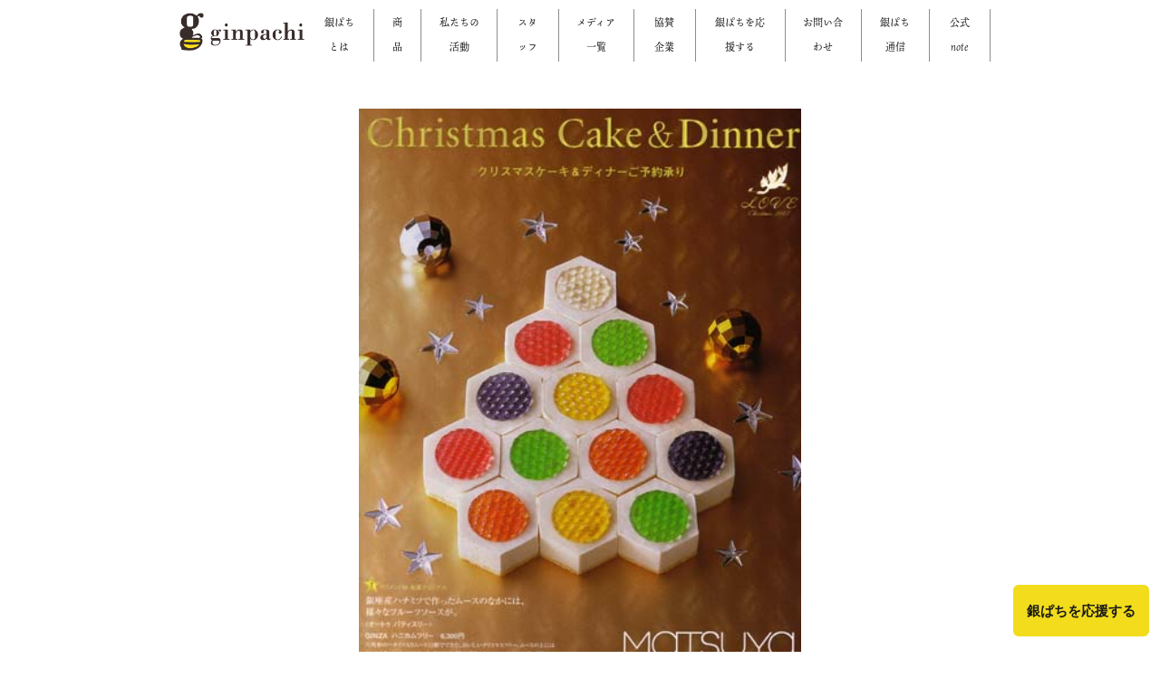

--- FILE ---
content_type: text/html; charset=UTF-8
request_url: http://gin-pachi.jp/archives/activities/%E6%9D%BE%E5%B1%8B%E9%8A%80%E5%BA%A7%E3%81%95%E3%82%93%E3%81%AE%E3%82%AF%E3%83%AA%E3%82%B9%E3%83%9E%E3%82%B9%E3%82%B1%E3%83%BC%E3%82%AD
body_size: 11091
content:
<!DOCTYPE html>
<html lang="ja">
<head prefix="og: http://ogp.me/ns#">
   <meta charset="UTF-8">
   <meta name="viewport" content="width=device-width, initial-scale=1.0">
	<meta property="og:title" content="銀座ミツバチプロジェクト">
	<meta property="og:type" content="website">
	<meta property="og:description" content="人と自然を「つなぐ」銀座ミツバチプロジェクト。2006年春、銀座の周辺で働く有志たちが集まり、ビル屋上でミツバチを飼う活動がはじまりました。気づけばミツバチが繋いだ人の数は国内外各地に1.8万人以上。ミツバチたちの活動で、銀座が花や緑であふれていきました。">
	<meta property="og:url" content="https://gin-pachi.jp">
	<meta property="og:site_name" content="銀座ミツバチプロジェクト">
	<meta property="og:image" content="http://gin-pachi.jp/wp-content/themes/GINPACHI_THEME/images/baumkuchen.png">
	<meta name="twitter:card" content="summary_large_image">
	<link rel="shortcut icon" href="http://gin-pachi.jp/wp-content/themes/GINPACHI_THEME/images/favicon.ico">
	
<!-- 	font用コード -->
	
	<script>
		(function(d) {
			var config = {
				kitId: 'xdo7chi',
				scriptTimeout: 3000,
				async: true
			},
				h=d.documentElement,t=setTimeout(function(){h.className=h.className.replace(/\bwf-loading\b/g,"")+" wf-inactive";},config.scriptTimeout),tk=d.createElement("script"),f=false,s=d.getElementsByTagName("script")[0],a;h.className+=" wf-loading";tk.src='https://use.typekit.net/'+config.kitId+'.js';tk.async=true;tk.onload=tk.onreadystatechange=function(){a=this.readyState;if(f||a&&a!="complete"&&a!="loaded")return;f=true;clearTimeout(t);try{Typekit.load(config)}catch(e){}};s.parentNode.insertBefore(tk,s)
		})(document);
	</script>
	

		<!-- All in One SEO 4.7.7.1 - aioseo.com -->
		<title>松屋銀座さんのクリスマスケーキ - 銀座ミツバチプロジェクト</title>
	<meta name="description" content="先日の記事と重複していますが、本日、松屋銀座様の広報担当より、クリスマスケーキに関するリリースが届きました。（" />
	<meta name="robots" content="max-image-preview:large" />
	<link rel="canonical" href="http://gin-pachi.jp/archives/activities/%e6%9d%be%e5%b1%8b%e9%8a%80%e5%ba%a7%e3%81%95%e3%82%93%e3%81%ae%e3%82%af%e3%83%aa%e3%82%b9%e3%83%9e%e3%82%b9%e3%82%b1%e3%83%bc%e3%82%ad" />
	<meta name="generator" content="All in One SEO (AIOSEO) 4.7.7.1" />
		<meta property="og:locale" content="ja_JP" />
		<meta property="og:site_name" content="銀座ミツバチプロジェクト -" />
		<meta property="og:type" content="article" />
		<meta property="og:title" content="松屋銀座さんのクリスマスケーキ - 銀座ミツバチプロジェクト" />
		<meta property="og:description" content="先日の記事と重複していますが、本日、松屋銀座様の広報担当より、クリスマスケーキに関するリリースが届きました。（" />
		<meta property="og:url" content="http://gin-pachi.jp/archives/activities/%e6%9d%be%e5%b1%8b%e9%8a%80%e5%ba%a7%e3%81%95%e3%82%93%e3%81%ae%e3%82%af%e3%83%aa%e3%82%b9%e3%83%9e%e3%82%b9%e3%82%b1%e3%83%bc%e3%82%ad" />
		<meta property="article:published_time" content="2007-11-15T07:59:00+00:00" />
		<meta property="article:modified_time" content="2022-07-19T04:12:34+00:00" />
		<meta name="twitter:card" content="summary" />
		<meta name="twitter:title" content="松屋銀座さんのクリスマスケーキ - 銀座ミツバチプロジェクト" />
		<meta name="twitter:description" content="先日の記事と重複していますが、本日、松屋銀座様の広報担当より、クリスマスケーキに関するリリースが届きました。（" />
		<script type="application/ld+json" class="aioseo-schema">
			{"@context":"https:\/\/schema.org","@graph":[{"@type":"BreadcrumbList","@id":"http:\/\/gin-pachi.jp\/archives\/activities\/%e6%9d%be%e5%b1%8b%e9%8a%80%e5%ba%a7%e3%81%95%e3%82%93%e3%81%ae%e3%82%af%e3%83%aa%e3%82%b9%e3%83%9e%e3%82%b9%e3%82%b1%e3%83%bc%e3%82%ad#breadcrumblist","itemListElement":[{"@type":"ListItem","@id":"http:\/\/gin-pachi.jp\/#listItem","position":1,"name":"\u30db\u30fc\u30e0","item":"http:\/\/gin-pachi.jp\/","nextItem":{"@type":"ListItem","@id":"http:\/\/gin-pachi.jp\/archives\/activities\/%e6%9d%be%e5%b1%8b%e9%8a%80%e5%ba%a7%e3%81%95%e3%82%93%e3%81%ae%e3%82%af%e3%83%aa%e3%82%b9%e3%83%9e%e3%82%b9%e3%82%b1%e3%83%bc%e3%82%ad#listItem","name":"\u677e\u5c4b\u9280\u5ea7\u3055\u3093\u306e\u30af\u30ea\u30b9\u30de\u30b9\u30b1\u30fc\u30ad"}},{"@type":"ListItem","@id":"http:\/\/gin-pachi.jp\/archives\/activities\/%e6%9d%be%e5%b1%8b%e9%8a%80%e5%ba%a7%e3%81%95%e3%82%93%e3%81%ae%e3%82%af%e3%83%aa%e3%82%b9%e3%83%9e%e3%82%b9%e3%82%b1%e3%83%bc%e3%82%ad#listItem","position":2,"name":"\u677e\u5c4b\u9280\u5ea7\u3055\u3093\u306e\u30af\u30ea\u30b9\u30de\u30b9\u30b1\u30fc\u30ad","previousItem":{"@type":"ListItem","@id":"http:\/\/gin-pachi.jp\/#listItem","name":"\u30db\u30fc\u30e0"}}]},{"@type":"Organization","@id":"http:\/\/gin-pachi.jp\/#organization","name":"\u9280\u5ea7\u307f\u3064\u3070\u3061\u30d7\u30ed\u30b8\u30a7\u30af\u30c8","url":"http:\/\/gin-pachi.jp\/","telephone":"+818033358205"},{"@type":"WebPage","@id":"http:\/\/gin-pachi.jp\/archives\/activities\/%e6%9d%be%e5%b1%8b%e9%8a%80%e5%ba%a7%e3%81%95%e3%82%93%e3%81%ae%e3%82%af%e3%83%aa%e3%82%b9%e3%83%9e%e3%82%b9%e3%82%b1%e3%83%bc%e3%82%ad#webpage","url":"http:\/\/gin-pachi.jp\/archives\/activities\/%e6%9d%be%e5%b1%8b%e9%8a%80%e5%ba%a7%e3%81%95%e3%82%93%e3%81%ae%e3%82%af%e3%83%aa%e3%82%b9%e3%83%9e%e3%82%b9%e3%82%b1%e3%83%bc%e3%82%ad","name":"\u677e\u5c4b\u9280\u5ea7\u3055\u3093\u306e\u30af\u30ea\u30b9\u30de\u30b9\u30b1\u30fc\u30ad - \u9280\u5ea7\u30df\u30c4\u30d0\u30c1\u30d7\u30ed\u30b8\u30a7\u30af\u30c8","description":"\u5148\u65e5\u306e\u8a18\u4e8b\u3068\u91cd\u8907\u3057\u3066\u3044\u307e\u3059\u304c\u3001\u672c\u65e5\u3001\u677e\u5c4b\u9280\u5ea7\u69d8\u306e\u5e83\u5831\u62c5\u5f53\u3088\u308a\u3001\u30af\u30ea\u30b9\u30de\u30b9\u30b1\u30fc\u30ad\u306b\u95a2\u3059\u308b\u30ea\u30ea\u30fc\u30b9\u304c\u5c4a\u304d\u307e\u3057\u305f\u3002\uff08","inLanguage":"ja","isPartOf":{"@id":"http:\/\/gin-pachi.jp\/#website"},"breadcrumb":{"@id":"http:\/\/gin-pachi.jp\/archives\/activities\/%e6%9d%be%e5%b1%8b%e9%8a%80%e5%ba%a7%e3%81%95%e3%82%93%e3%81%ae%e3%82%af%e3%83%aa%e3%82%b9%e3%83%9e%e3%82%b9%e3%82%b1%e3%83%bc%e3%82%ad#breadcrumblist"},"image":{"@type":"ImageObject","url":"http:\/\/gin-pachi.jp\/wp-content\/uploads\/2022\/07\/mg_cake1-1.jpg","@id":"http:\/\/gin-pachi.jp\/archives\/activities\/%e6%9d%be%e5%b1%8b%e9%8a%80%e5%ba%a7%e3%81%95%e3%82%93%e3%81%ae%e3%82%af%e3%83%aa%e3%82%b9%e3%83%9e%e3%82%b9%e3%82%b1%e3%83%bc%e3%82%ad\/#mainImage","width":385,"height":500},"primaryImageOfPage":{"@id":"http:\/\/gin-pachi.jp\/archives\/activities\/%e6%9d%be%e5%b1%8b%e9%8a%80%e5%ba%a7%e3%81%95%e3%82%93%e3%81%ae%e3%82%af%e3%83%aa%e3%82%b9%e3%83%9e%e3%82%b9%e3%82%b1%e3%83%bc%e3%82%ad#mainImage"},"datePublished":"2007-11-15T16:59:00+09:00","dateModified":"2022-07-19T13:12:34+09:00"},{"@type":"WebSite","@id":"http:\/\/gin-pachi.jp\/#website","url":"http:\/\/gin-pachi.jp\/","name":"\u9280\u5ea7\u30df\u30c4\u30d0\u30c1\u30d7\u30ed\u30b8\u30a7\u30af\u30c8","inLanguage":"ja","publisher":{"@id":"http:\/\/gin-pachi.jp\/#organization"}}]}
		</script>
		<!-- All in One SEO -->

<link rel='dns-prefetch' href='//ajax.googleapis.com' />
<link rel='dns-prefetch' href='//c0.wp.com' />
<script type="text/javascript">
window._wpemojiSettings = {"baseUrl":"https:\/\/s.w.org\/images\/core\/emoji\/14.0.0\/72x72\/","ext":".png","svgUrl":"https:\/\/s.w.org\/images\/core\/emoji\/14.0.0\/svg\/","svgExt":".svg","source":{"concatemoji":"http:\/\/gin-pachi.jp\/wp-includes\/js\/wp-emoji-release.min.js?ver=6.2.2"}};
/*! This file is auto-generated */
!function(e,a,t){var n,r,o,i=a.createElement("canvas"),p=i.getContext&&i.getContext("2d");function s(e,t){p.clearRect(0,0,i.width,i.height),p.fillText(e,0,0);e=i.toDataURL();return p.clearRect(0,0,i.width,i.height),p.fillText(t,0,0),e===i.toDataURL()}function c(e){var t=a.createElement("script");t.src=e,t.defer=t.type="text/javascript",a.getElementsByTagName("head")[0].appendChild(t)}for(o=Array("flag","emoji"),t.supports={everything:!0,everythingExceptFlag:!0},r=0;r<o.length;r++)t.supports[o[r]]=function(e){if(p&&p.fillText)switch(p.textBaseline="top",p.font="600 32px Arial",e){case"flag":return s("\ud83c\udff3\ufe0f\u200d\u26a7\ufe0f","\ud83c\udff3\ufe0f\u200b\u26a7\ufe0f")?!1:!s("\ud83c\uddfa\ud83c\uddf3","\ud83c\uddfa\u200b\ud83c\uddf3")&&!s("\ud83c\udff4\udb40\udc67\udb40\udc62\udb40\udc65\udb40\udc6e\udb40\udc67\udb40\udc7f","\ud83c\udff4\u200b\udb40\udc67\u200b\udb40\udc62\u200b\udb40\udc65\u200b\udb40\udc6e\u200b\udb40\udc67\u200b\udb40\udc7f");case"emoji":return!s("\ud83e\udef1\ud83c\udffb\u200d\ud83e\udef2\ud83c\udfff","\ud83e\udef1\ud83c\udffb\u200b\ud83e\udef2\ud83c\udfff")}return!1}(o[r]),t.supports.everything=t.supports.everything&&t.supports[o[r]],"flag"!==o[r]&&(t.supports.everythingExceptFlag=t.supports.everythingExceptFlag&&t.supports[o[r]]);t.supports.everythingExceptFlag=t.supports.everythingExceptFlag&&!t.supports.flag,t.DOMReady=!1,t.readyCallback=function(){t.DOMReady=!0},t.supports.everything||(n=function(){t.readyCallback()},a.addEventListener?(a.addEventListener("DOMContentLoaded",n,!1),e.addEventListener("load",n,!1)):(e.attachEvent("onload",n),a.attachEvent("onreadystatechange",function(){"complete"===a.readyState&&t.readyCallback()})),(e=t.source||{}).concatemoji?c(e.concatemoji):e.wpemoji&&e.twemoji&&(c(e.twemoji),c(e.wpemoji)))}(window,document,window._wpemojiSettings);
</script>
<style type="text/css">
img.wp-smiley,
img.emoji {
	display: inline !important;
	border: none !important;
	box-shadow: none !important;
	height: 1em !important;
	width: 1em !important;
	margin: 0 0.07em !important;
	vertical-align: -0.1em !important;
	background: none !important;
	padding: 0 !important;
}
</style>
	<link rel='stylesheet' id='wp-block-library-css' href='https://c0.wp.com/c/6.2.2/wp-includes/css/dist/block-library/style.min.css' type='text/css' media='all' />
<style id='wp-block-library-inline-css' type='text/css'>
.has-text-align-justify{text-align:justify;}
</style>
<link rel='stylesheet' id='classic-theme-styles-css' href='https://c0.wp.com/c/6.2.2/wp-includes/css/classic-themes.min.css' type='text/css' media='all' />
<style id='global-styles-inline-css' type='text/css'>
body{--wp--preset--color--black: #000000;--wp--preset--color--cyan-bluish-gray: #abb8c3;--wp--preset--color--white: #ffffff;--wp--preset--color--pale-pink: #f78da7;--wp--preset--color--vivid-red: #cf2e2e;--wp--preset--color--luminous-vivid-orange: #ff6900;--wp--preset--color--luminous-vivid-amber: #fcb900;--wp--preset--color--light-green-cyan: #7bdcb5;--wp--preset--color--vivid-green-cyan: #00d084;--wp--preset--color--pale-cyan-blue: #8ed1fc;--wp--preset--color--vivid-cyan-blue: #0693e3;--wp--preset--color--vivid-purple: #9b51e0;--wp--preset--gradient--vivid-cyan-blue-to-vivid-purple: linear-gradient(135deg,rgba(6,147,227,1) 0%,rgb(155,81,224) 100%);--wp--preset--gradient--light-green-cyan-to-vivid-green-cyan: linear-gradient(135deg,rgb(122,220,180) 0%,rgb(0,208,130) 100%);--wp--preset--gradient--luminous-vivid-amber-to-luminous-vivid-orange: linear-gradient(135deg,rgba(252,185,0,1) 0%,rgba(255,105,0,1) 100%);--wp--preset--gradient--luminous-vivid-orange-to-vivid-red: linear-gradient(135deg,rgba(255,105,0,1) 0%,rgb(207,46,46) 100%);--wp--preset--gradient--very-light-gray-to-cyan-bluish-gray: linear-gradient(135deg,rgb(238,238,238) 0%,rgb(169,184,195) 100%);--wp--preset--gradient--cool-to-warm-spectrum: linear-gradient(135deg,rgb(74,234,220) 0%,rgb(151,120,209) 20%,rgb(207,42,186) 40%,rgb(238,44,130) 60%,rgb(251,105,98) 80%,rgb(254,248,76) 100%);--wp--preset--gradient--blush-light-purple: linear-gradient(135deg,rgb(255,206,236) 0%,rgb(152,150,240) 100%);--wp--preset--gradient--blush-bordeaux: linear-gradient(135deg,rgb(254,205,165) 0%,rgb(254,45,45) 50%,rgb(107,0,62) 100%);--wp--preset--gradient--luminous-dusk: linear-gradient(135deg,rgb(255,203,112) 0%,rgb(199,81,192) 50%,rgb(65,88,208) 100%);--wp--preset--gradient--pale-ocean: linear-gradient(135deg,rgb(255,245,203) 0%,rgb(182,227,212) 50%,rgb(51,167,181) 100%);--wp--preset--gradient--electric-grass: linear-gradient(135deg,rgb(202,248,128) 0%,rgb(113,206,126) 100%);--wp--preset--gradient--midnight: linear-gradient(135deg,rgb(2,3,129) 0%,rgb(40,116,252) 100%);--wp--preset--duotone--dark-grayscale: url('#wp-duotone-dark-grayscale');--wp--preset--duotone--grayscale: url('#wp-duotone-grayscale');--wp--preset--duotone--purple-yellow: url('#wp-duotone-purple-yellow');--wp--preset--duotone--blue-red: url('#wp-duotone-blue-red');--wp--preset--duotone--midnight: url('#wp-duotone-midnight');--wp--preset--duotone--magenta-yellow: url('#wp-duotone-magenta-yellow');--wp--preset--duotone--purple-green: url('#wp-duotone-purple-green');--wp--preset--duotone--blue-orange: url('#wp-duotone-blue-orange');--wp--preset--font-size--small: 13px;--wp--preset--font-size--medium: 20px;--wp--preset--font-size--large: 36px;--wp--preset--font-size--x-large: 42px;--wp--preset--spacing--20: 0.44rem;--wp--preset--spacing--30: 0.67rem;--wp--preset--spacing--40: 1rem;--wp--preset--spacing--50: 1.5rem;--wp--preset--spacing--60: 2.25rem;--wp--preset--spacing--70: 3.38rem;--wp--preset--spacing--80: 5.06rem;--wp--preset--shadow--natural: 6px 6px 9px rgba(0, 0, 0, 0.2);--wp--preset--shadow--deep: 12px 12px 50px rgba(0, 0, 0, 0.4);--wp--preset--shadow--sharp: 6px 6px 0px rgba(0, 0, 0, 0.2);--wp--preset--shadow--outlined: 6px 6px 0px -3px rgba(255, 255, 255, 1), 6px 6px rgba(0, 0, 0, 1);--wp--preset--shadow--crisp: 6px 6px 0px rgba(0, 0, 0, 1);}:where(.is-layout-flex){gap: 0.5em;}body .is-layout-flow > .alignleft{float: left;margin-inline-start: 0;margin-inline-end: 2em;}body .is-layout-flow > .alignright{float: right;margin-inline-start: 2em;margin-inline-end: 0;}body .is-layout-flow > .aligncenter{margin-left: auto !important;margin-right: auto !important;}body .is-layout-constrained > .alignleft{float: left;margin-inline-start: 0;margin-inline-end: 2em;}body .is-layout-constrained > .alignright{float: right;margin-inline-start: 2em;margin-inline-end: 0;}body .is-layout-constrained > .aligncenter{margin-left: auto !important;margin-right: auto !important;}body .is-layout-constrained > :where(:not(.alignleft):not(.alignright):not(.alignfull)){max-width: var(--wp--style--global--content-size);margin-left: auto !important;margin-right: auto !important;}body .is-layout-constrained > .alignwide{max-width: var(--wp--style--global--wide-size);}body .is-layout-flex{display: flex;}body .is-layout-flex{flex-wrap: wrap;align-items: center;}body .is-layout-flex > *{margin: 0;}:where(.wp-block-columns.is-layout-flex){gap: 2em;}.has-black-color{color: var(--wp--preset--color--black) !important;}.has-cyan-bluish-gray-color{color: var(--wp--preset--color--cyan-bluish-gray) !important;}.has-white-color{color: var(--wp--preset--color--white) !important;}.has-pale-pink-color{color: var(--wp--preset--color--pale-pink) !important;}.has-vivid-red-color{color: var(--wp--preset--color--vivid-red) !important;}.has-luminous-vivid-orange-color{color: var(--wp--preset--color--luminous-vivid-orange) !important;}.has-luminous-vivid-amber-color{color: var(--wp--preset--color--luminous-vivid-amber) !important;}.has-light-green-cyan-color{color: var(--wp--preset--color--light-green-cyan) !important;}.has-vivid-green-cyan-color{color: var(--wp--preset--color--vivid-green-cyan) !important;}.has-pale-cyan-blue-color{color: var(--wp--preset--color--pale-cyan-blue) !important;}.has-vivid-cyan-blue-color{color: var(--wp--preset--color--vivid-cyan-blue) !important;}.has-vivid-purple-color{color: var(--wp--preset--color--vivid-purple) !important;}.has-black-background-color{background-color: var(--wp--preset--color--black) !important;}.has-cyan-bluish-gray-background-color{background-color: var(--wp--preset--color--cyan-bluish-gray) !important;}.has-white-background-color{background-color: var(--wp--preset--color--white) !important;}.has-pale-pink-background-color{background-color: var(--wp--preset--color--pale-pink) !important;}.has-vivid-red-background-color{background-color: var(--wp--preset--color--vivid-red) !important;}.has-luminous-vivid-orange-background-color{background-color: var(--wp--preset--color--luminous-vivid-orange) !important;}.has-luminous-vivid-amber-background-color{background-color: var(--wp--preset--color--luminous-vivid-amber) !important;}.has-light-green-cyan-background-color{background-color: var(--wp--preset--color--light-green-cyan) !important;}.has-vivid-green-cyan-background-color{background-color: var(--wp--preset--color--vivid-green-cyan) !important;}.has-pale-cyan-blue-background-color{background-color: var(--wp--preset--color--pale-cyan-blue) !important;}.has-vivid-cyan-blue-background-color{background-color: var(--wp--preset--color--vivid-cyan-blue) !important;}.has-vivid-purple-background-color{background-color: var(--wp--preset--color--vivid-purple) !important;}.has-black-border-color{border-color: var(--wp--preset--color--black) !important;}.has-cyan-bluish-gray-border-color{border-color: var(--wp--preset--color--cyan-bluish-gray) !important;}.has-white-border-color{border-color: var(--wp--preset--color--white) !important;}.has-pale-pink-border-color{border-color: var(--wp--preset--color--pale-pink) !important;}.has-vivid-red-border-color{border-color: var(--wp--preset--color--vivid-red) !important;}.has-luminous-vivid-orange-border-color{border-color: var(--wp--preset--color--luminous-vivid-orange) !important;}.has-luminous-vivid-amber-border-color{border-color: var(--wp--preset--color--luminous-vivid-amber) !important;}.has-light-green-cyan-border-color{border-color: var(--wp--preset--color--light-green-cyan) !important;}.has-vivid-green-cyan-border-color{border-color: var(--wp--preset--color--vivid-green-cyan) !important;}.has-pale-cyan-blue-border-color{border-color: var(--wp--preset--color--pale-cyan-blue) !important;}.has-vivid-cyan-blue-border-color{border-color: var(--wp--preset--color--vivid-cyan-blue) !important;}.has-vivid-purple-border-color{border-color: var(--wp--preset--color--vivid-purple) !important;}.has-vivid-cyan-blue-to-vivid-purple-gradient-background{background: var(--wp--preset--gradient--vivid-cyan-blue-to-vivid-purple) !important;}.has-light-green-cyan-to-vivid-green-cyan-gradient-background{background: var(--wp--preset--gradient--light-green-cyan-to-vivid-green-cyan) !important;}.has-luminous-vivid-amber-to-luminous-vivid-orange-gradient-background{background: var(--wp--preset--gradient--luminous-vivid-amber-to-luminous-vivid-orange) !important;}.has-luminous-vivid-orange-to-vivid-red-gradient-background{background: var(--wp--preset--gradient--luminous-vivid-orange-to-vivid-red) !important;}.has-very-light-gray-to-cyan-bluish-gray-gradient-background{background: var(--wp--preset--gradient--very-light-gray-to-cyan-bluish-gray) !important;}.has-cool-to-warm-spectrum-gradient-background{background: var(--wp--preset--gradient--cool-to-warm-spectrum) !important;}.has-blush-light-purple-gradient-background{background: var(--wp--preset--gradient--blush-light-purple) !important;}.has-blush-bordeaux-gradient-background{background: var(--wp--preset--gradient--blush-bordeaux) !important;}.has-luminous-dusk-gradient-background{background: var(--wp--preset--gradient--luminous-dusk) !important;}.has-pale-ocean-gradient-background{background: var(--wp--preset--gradient--pale-ocean) !important;}.has-electric-grass-gradient-background{background: var(--wp--preset--gradient--electric-grass) !important;}.has-midnight-gradient-background{background: var(--wp--preset--gradient--midnight) !important;}.has-small-font-size{font-size: var(--wp--preset--font-size--small) !important;}.has-medium-font-size{font-size: var(--wp--preset--font-size--medium) !important;}.has-large-font-size{font-size: var(--wp--preset--font-size--large) !important;}.has-x-large-font-size{font-size: var(--wp--preset--font-size--x-large) !important;}
.wp-block-navigation a:where(:not(.wp-element-button)){color: inherit;}
:where(.wp-block-columns.is-layout-flex){gap: 2em;}
.wp-block-pullquote{font-size: 1.5em;line-height: 1.6;}
</style>
<link rel='stylesheet' id='contact-form-7-css' href='http://gin-pachi.jp/wp-content/plugins/contact-form-7/includes/css/styles.css?ver=5.8.7' type='text/css' media='all' />
<link rel='stylesheet' id='main-css' href='http://gin-pachi.jp/wp-content/themes/GINPACHI_THEME/public/css/main.css?ver=1.0' type='text/css' media='' />
<link rel='stylesheet' id='button-css' href='http://gin-pachi.jp/wp-content/themes/GINPACHI_THEME/public/css/button.css?ver=1.0' type='text/css' media='' />
<link rel='stylesheet' id='sectionTitle-css' href='http://gin-pachi.jp/wp-content/themes/GINPACHI_THEME/public/css/sectionTitle.css?ver=1.0' type='text/css' media='' />
<link rel='stylesheet' id='globalHeader-css' href='http://gin-pachi.jp/wp-content/themes/GINPACHI_THEME/public/css/globalHeader.css?ver=1.0' type='text/css' media='' />
<link rel='stylesheet' id='overlayNavigation-css' href='http://gin-pachi.jp/wp-content/themes/GINPACHI_THEME/public/css/overlayNavigation.css?ver=1.0' type='text/css' media='' />
<link rel='stylesheet' id='mainVisual-css' href='http://gin-pachi.jp/wp-content/themes/GINPACHI_THEME/public/css/mainVisual.css?ver=1.0' type='text/css' media='' />
<link rel='stylesheet' id='informationSection-css' href='http://gin-pachi.jp/wp-content/themes/GINPACHI_THEME/public/css/informationSection.css?ver=1.0' type='text/css' media='' />
<link rel='stylesheet' id='accessSection-css' href='http://gin-pachi.jp/wp-content/themes/GINPACHI_THEME/public/css/accessSection.css?ver=1.0' type='text/css' media='' />
<link rel='stylesheet' id='activitySection-css' href='http://gin-pachi.jp/wp-content/themes/GINPACHI_THEME/public/css/activitySection.css?ver=1.0' type='text/css' media='' />
<link rel='stylesheet' id='mediaSection-css' href='http://gin-pachi.jp/wp-content/themes/GINPACHI_THEME/public/css/mediaSection.css?ver=1.0' type='text/css' media='' />
<link rel='stylesheet' id='articleSection-css' href='http://gin-pachi.jp/wp-content/themes/GINPACHI_THEME/public/css/articleSection.css?ver=1.0' type='text/css' media='' />
<link rel='stylesheet' id='backArrowSection-css' href='http://gin-pachi.jp/wp-content/themes/GINPACHI_THEME/public/css/backArrowSection.css?ver=1.0' type='text/css' media='' />
<link rel='stylesheet' id='blogSection-css' href='http://gin-pachi.jp/wp-content/themes/GINPACHI_THEME/public/css/blogSection.css?ver=1.0' type='text/css' media='' />
<link rel='stylesheet' id='globalFooter-css' href='http://gin-pachi.jp/wp-content/themes/GINPACHI_THEME/public/css/globalFooter.css?ver=1.0' type='text/css' media='' />
<link rel='stylesheet' id='introSection-css' href='http://gin-pachi.jp/wp-content/themes/GINPACHI_THEME/public/css/introSection.css?ver=1.0' type='text/css' media='' />
<link rel='stylesheet' id='loopSlider-css' href='http://gin-pachi.jp/wp-content/themes/GINPACHI_THEME/public/css/loopSlider.css?ver=1.0' type='text/css' media='' />
<link rel='stylesheet' id='map-css' href='http://gin-pachi.jp/wp-content/themes/GINPACHI_THEME/public/css/map.css?ver=1.0' type='text/css' media='' />
<link rel='stylesheet' id='messageSticky-css' href='http://gin-pachi.jp/wp-content/themes/GINPACHI_THEME/public/css/messageSticky.css?ver=1.0' type='text/css' media='' />
<link rel='stylesheet' id='page-css' href='http://gin-pachi.jp/wp-content/themes/GINPACHI_THEME/public/css/page.css?ver=1.0' type='text/css' media='' />
<link rel='stylesheet' id='pageMedia-css' href='http://gin-pachi.jp/wp-content/themes/GINPACHI_THEME/public/css/pageMedia.css?ver=1.0' type='text/css' media='' />
<link rel='stylesheet' id='productSection-css' href='http://gin-pachi.jp/wp-content/themes/GINPACHI_THEME/public/css/productSection.css?ver=1.0' type='text/css' media='' />
<link rel='stylesheet' id='single-css' href='http://gin-pachi.jp/wp-content/themes/GINPACHI_THEME/public/css/single.css?ver=1.0' type='text/css' media='' />
<link rel='stylesheet' id='snsSection-css' href='http://gin-pachi.jp/wp-content/themes/GINPACHI_THEME/public/css/snsSection.css?ver=1.0' type='text/css' media='' />
<link rel='stylesheet' id='pagination-css' href='http://gin-pachi.jp/wp-content/themes/GINPACHI_THEME/public/css/pagination.css?ver=1.0' type='text/css' media='' />
<link rel='stylesheet' id='fixed-css' href='http://gin-pachi.jp/wp-content/themes/GINPACHI_THEME/public/css/fixed.css?ver=1.0' type='text/css' media='' />
<link rel='stylesheet' id='wp-pagenavi-css' href='http://gin-pachi.jp/wp-content/plugins/wp-pagenavi/pagenavi-css.css?ver=2.70' type='text/css' media='all' />
<link rel='stylesheet' id='jetpack_css-css' href='https://c0.wp.com/p/jetpack/9.5.3/css/jetpack.css' type='text/css' media='all' />
<script type='text/javascript' src='https://c0.wp.com/c/6.2.2/wp-includes/js/jquery/jquery.min.js' id='jquery-core-js'></script>
<script type='text/javascript' src='https://c0.wp.com/c/6.2.2/wp-includes/js/jquery/jquery-migrate.min.js' id='jquery-migrate-js'></script>
<script type='text/javascript' src='http://gin-pachi.jp/wp-content/themes/GINPACHI_THEME/public/js/slideShow.js?ver=1.0' id='slideShow-js'></script>
<script type='text/javascript' src='http://gin-pachi.jp/wp-content/themes/GINPACHI_THEME/public/js/overlayNavigation.js?ver=1.0' id='overlayNavigation-js'></script>
<script type='text/javascript' src='http://gin-pachi.jp/wp-content/themes/GINPACHI_THEME/public/js/menuTransition.js?ver=1.0' id='menuTransition-js'></script>
<link rel="https://api.w.org/" href="http://gin-pachi.jp/wp-json/" /><link rel="alternate" type="application/json" href="http://gin-pachi.jp/wp-json/wp/v2/activities/801" /><link rel="EditURI" type="application/rsd+xml" title="RSD" href="http://gin-pachi.jp/xmlrpc.php?rsd" />
<link rel="wlwmanifest" type="application/wlwmanifest+xml" href="http://gin-pachi.jp/wp-includes/wlwmanifest.xml" />
<meta name="generator" content="WordPress 6.2.2" />
<link rel='shortlink' href='http://gin-pachi.jp/?p=801' />
<link rel="alternate" type="application/json+oembed" href="http://gin-pachi.jp/wp-json/oembed/1.0/embed?url=http%3A%2F%2Fgin-pachi.jp%2Farchives%2Factivities%2F%25e6%259d%25be%25e5%25b1%258b%25e9%258a%2580%25e5%25ba%25a7%25e3%2581%2595%25e3%2582%2593%25e3%2581%25ae%25e3%2582%25af%25e3%2583%25aa%25e3%2582%25b9%25e3%2583%259e%25e3%2582%25b9%25e3%2582%25b1%25e3%2583%25bc%25e3%2582%25ad" />
<link rel="alternate" type="text/xml+oembed" href="http://gin-pachi.jp/wp-json/oembed/1.0/embed?url=http%3A%2F%2Fgin-pachi.jp%2Farchives%2Factivities%2F%25e6%259d%25be%25e5%25b1%258b%25e9%258a%2580%25e5%25ba%25a7%25e3%2581%2595%25e3%2582%2593%25e3%2581%25ae%25e3%2582%25af%25e3%2583%25aa%25e3%2582%25b9%25e3%2583%259e%25e3%2582%25b9%25e3%2582%25b1%25e3%2583%25bc%25e3%2582%25ad&#038;format=xml" />
<!-- Global site tag (gtag.js) - Google Analytics -->
<script async src="https://www.googletagmanager.com/gtag/js?id=UA-191686778-1"></script>
<script>
  window.dataLayer = window.dataLayer || [];
  function gtag(){dataLayer.push(arguments);}
  gtag('js', new Date());

  gtag('config', 'UA-191686778-1');
</script><style type='text/css'>img#wpstats{display:none}</style></head>
<body>
    <header class='global_header'>
				<a class='logo' href='http://gin-pachi.jp/'><img src='http://gin-pachi.jp/wp-content/themes/GINPACHI_THEME/images/logo_top2.png' width='140' alt='銀座ミツバチ'></a>
				<div class="menu-gin-pachi-container"><ul id="menu-gin-pachi" class="menu"><li id="menu-item-226" class="menu-item menu-item-type-custom menu-item-object-custom menu-item-home menu-item-226"><a href="https://gin-pachi.jp/#about_us">銀ぱちとは</a></li>
<li id="menu-item-227" class="menu-item menu-item-type-custom menu-item-object-custom menu-item-has-children menu-item-227"><a href="https://www.ginpachi.shop/">商品</a>
<ul class="sub-menu">
	<li id="menu-item-228" class="menu-item menu-item-type-custom menu-item-object-custom menu-item-228"><a target="_blank" rel="noopener" href="https://www.ginpachi.shop/">はちみつ類</a></li>
	<li id="menu-item-229" class="menu-item menu-item-type-custom menu-item-object-custom menu-item-229"><a target="_blank" rel="noopener" href="https://ginza-bee.com/">お酒類</a></li>
</ul>
</li>
<li id="menu-item-230" class="menu-item menu-item-type-custom menu-item-object-custom menu-item-home menu-item-230"><a href="https://gin-pachi.jp/#our_activity">私たちの活動</a></li>
<li id="menu-item-261" class="menu-item menu-item-type-post_type menu-item-object-page menu-item-has-children menu-item-261"><a href="http://gin-pachi.jp/member">スタッフ</a>
<ul class="sub-menu">
	<li id="menu-item-224" class="menu-item menu-item-type-post_type menu-item-object-page menu-item-224"><a href="http://gin-pachi.jp/member">メンバー</a></li>
	<li id="menu-item-232" class="menu-item menu-item-type-custom menu-item-object-custom menu-item-home menu-item-232"><a href="https://gin-pachi.jp/#blog_section">ブログ</a></li>
</ul>
</li>
<li id="menu-item-223" class="menu-item menu-item-type-post_type menu-item-object-page menu-item-223"><a href="http://gin-pachi.jp/medias">メディア一覧</a></li>
<li id="menu-item-225" class="menu-item menu-item-type-post_type menu-item-object-page menu-item-225"><a target="_blank" rel="noopener" href="http://gin-pachi.jp/suported-companies">協賛企業</a></li>
<li id="menu-item-569" class="menu-item menu-item-type-custom menu-item-object-custom menu-item-569"><a target="_blank" rel="noopener" href="https://syncable.biz/associate/ginpachi/">銀ぱちを応援する</a></li>
<li id="menu-item-222" class="menu-item menu-item-type-post_type menu-item-object-page menu-item-222"><a target="_blank" rel="noopener" href="http://gin-pachi.jp/%e3%81%8a%e5%95%8f%e3%81%84%e5%90%88%e3%82%8f%e3%81%9b">お問い合わせ</a></li>
<li id="menu-item-1717" class="menu-item menu-item-type-post_type menu-item-object-page menu-item-1717"><a href="http://gin-pachi.jp/tsushin">銀ぱち通信</a></li>
<li id="menu-item-3198" class="menu-item menu-item-type-custom menu-item-object-custom menu-item-3198"><a target="_blank" rel="noopener" href="https://note.com/ginpachi3281">公式note</a></li>
</ul></div>    </header><main>
	<div class='single_key'>
		<figure>
						<img class='single_img' src='http://gin-pachi.jp/wp-content/uploads/2022/07/mg_cake1-1.jpg'/>
					</figure>
		<div class='title'>
				<p class='date_time'>2007年11月15日</p>
				<h1 id='single_title'>松屋銀座さんのクリスマスケーキ</h1>
		</div>
	</div>
	<article class='single_article activities'>
		<div class='paragraph'>
			
<p>先日の記事と重複していますが、本日、松屋銀座様の広報担当より、クリスマスケーキに関するリリースが届きました。（以下、リリース文です。）</p>



<p>クリスマスケーキ<br>■予約承り期間：11月1日（木）?12月17日（月）<br>■予約承り場所：松屋銀座地下1階　各ショップ（一部商品は『銘家逸品』にて）<br>■フリーコール：0120-702-848<br>■受け渡し：12月23日・24日・25日　地下1階ショップまたは、松屋倶楽部にて（12：00?20：00）<br>37種類の松屋オリジナルケーキには、食べる人を驚かそうというパティシエの遊び心溢れる「サプライズ」が詰まっています。特に松屋銀座が今年のおすすめのケーキは銀座産のハチミツを使ったケーキ2種。銀座のビルの屋上で採れる希少なハチミツを使った上品な味に仕上がったケーキをお楽しみください。</p>



<figure class="wp-block-image size-full"><img decoding="async" width="385" height="500" src="http://gin-pachi.jp/wp-content/uploads/2022/07/mg_cake1-1.jpg" alt="" class="wp-image-799" srcset="http://gin-pachi.jp/wp-content/uploads/2022/07/mg_cake1-1.jpg 385w, http://gin-pachi.jp/wp-content/uploads/2022/07/mg_cake1-1-231x300.jpg 231w" sizes="(max-width: 385px) 100vw, 385px" /></figure>



<p>＜オートゥパティスリー＞　「GINZA ハニカムツリー」　6,300円　直径24cm　限定50台<br>六角形の銀座産ハチミツ入りムース13個でできた、おいしいクリスマスツリー。ムースの上にはカラフルなバート・ド・フリュイ。なかにはそれぞれ違うフルーツソースが入っています。</p>



<figure class="wp-block-image size-full"><img decoding="async" loading="lazy" width="500" height="306" src="http://gin-pachi.jp/wp-content/uploads/2022/07/mg_cake2.jpg" alt="" class="wp-image-798" srcset="http://gin-pachi.jp/wp-content/uploads/2022/07/mg_cake2.jpg 500w, http://gin-pachi.jp/wp-content/uploads/2022/07/mg_cake2-300x184.jpg 300w" sizes="(max-width: 500px) 100vw, 500px" /></figure>



<p>＜ミクニギンザ＞　「GINZA　ミエルムース」　3,675円　直径12cm　限定50台<br>なんと銀座のビルの屋上でとれる上質なハチミツをたっぷり使っています。ハチミツのやさしい甘さをミクニの洗練された技で仕上げた極上の味。会話もはずみます。</p>



<p>＜参考＞銀座ミツバチプロジェクト<br>銀座ミツバチプロジェクトとは、「銀座食学塾」、「銀座の街研究会」が中心となって企画・運営している東京都心「銀座」においてミツバチを飼育するプロジェクト。このプロジェクトでは、ミツバチの飼育を通じて、銀座の環境と生態系を感じるとともに、採れたハチミツ等を用いて銀座の街と都会の自然との共生を感じることを目的としています。</p>
		</div>
	</article>
</main>
<div class='back_arrow_section'>
    <a href='#'>
        <span class='back_arrow_box'>
            <figure class='back_arrow'>
                <img src='http://gin-pachi.jp/wp-content/themes/GINPACHI_THEME/images/arrow_up.png'/>
            </figure>
        </span>
    </a>
</div>
<aside class='sns_section'>
    <div class='sns_section_inner'>
        <div class='sns_footer_pc'> 
            <figure>
                <a href='http://gin-pachi.jp/'><img class='logo_bottom' src='http://gin-pachi.jp/wp-content/themes/GINPACHI_THEME/images/logo_bottom.png'/></a>
            </figure>
            <ul class='footer_list'>
                <li class='global_menu to_concept'><a href='http://gin-pachi.jp/#about_us'><div class='ja'>銀ぱちとは</div></a></li>
							<li><a href='https://www.ginpachi.shop/' target='to_blank'><div class='ja'>オンラインストア【はちみつ類】</div></a></li><li><a href='https://ginza-bee.com/' target='to_blank'><div class='ja'>オンラインストア【お酒】</div></a></li>

				
                <li class='global_menu to_activity'><a href='http://gin-pachi.jp/#our_activity'><div class='ja'>わたしたちの活動</div></a></li>
						<li class='global_menu_sp to_blog'><a href='http://gin-pachi.jp/#blog_section'><div class='ja'>スタッフブログ</div></a></li>
                <li><a href='http://gin-pachi.jp/medias'><div class='ja'>メディア一覧</div></a></li>
                <!-- <li><a href='https://camp-fire.jp/projects/375569/preview?token=3d6suo69' target='to_blank'><div class='ja'>クラファン挑戦中！</div></a></li> -->
                <li><a href='http://gin-pachi.jp/suported-companies'><div class='ja'>協賛企業一覧</div></a></li>
                
<li><a href='http://gin-pachi.jp/%e3%81%8a%e5%95%8f%e3%81%84%e5%90%88%e3%82%8f%e3%81%9b'><div class='ja'>お問い合わせ</div></a></li>

            </ul>
        </div>
        <div class='twitter_timeline'>
            <img src='http://gin-pachi.jp/wp-content/themes/GINPACHI_THEME/images/twitter.svg'/>
            <span>
                <a class="twitter-timeline" width='90%' height='100%' data-width="250" data-height="400" href="https://twitter.com/ginzamitubachi?ref_src=twsrc%5Etfw">Tweets by ginzamitubachi</a> <script async src="https://platform.twitter.com/widgets.js" charset="utf-8"></script>
            </span>
        </div>
        <div class='facebook_timeline'>
            <img src='http://gin-pachi.jp/wp-content/themes/GINPACHI_THEME/images/facebook.svg'/>
            <iframe src="https://www.facebook.com/plugins/page.php?href=https%3A%2F%2Fwww.facebook.com%2Fginzamitsubachi&tabs=timeline&width=250&height=450&small_header=false&adapt_container_width=true&hide_cover=false&show_facepile=true&appId=1088853558240698" width='250' height='400' style="border:none;overflow:hidden" scrolling="no" frameborder="0" allowfullscreen="true" allow="autoplay; clipboard-write; encrypted-media; picture-in-picture; web-share"></iframe>
        </div>
    </div>
</aside><footer class='global_footer'>
    <address class=copyright>
        Copyright &copy; 2021 銀座ミツバチプロジェクト&nbsp;All Rights Reserved.
    </address>
</footer>
<nav class='js-overlay_navigation overlay_navigation'>
        <a href='http://gin-pachi.jp/'><p class='home'>ホーム | Home</p></a>
	    <figure><a href='http://gin-pachi.jp/'><img class='logo_overlay' src='http://gin-pachi.jp/wp-content/themes/GINPACHI_THEME/images/logo_overlay3.png' alt='銀座ミツバチ' /></a></figure>
        <ul class='link_list'>
            <li class='global_menu_sp to_concept'><a href='http://gin-pachi.jp/#about_us'><div class='ja'><span>銀ぱちとは</span><span class='arrow_right'>></span></div></a></li><li><a href='https://www.ginpachi.shop/' target='to_blank'><div class='ja'><span>オンラインストア【はちみつ類】</span><span class='arrow_right'>></span></div></a></li>
			<li><a href='https://ginza-bee.com/' target='to_blank'><div class='ja'><span>オンラインストア【お酒】</span><span class='arrow_right'>></span></div></a></li>
            <li class='global_menu_sp to_activity'><a href='http://gin-pachi.jp/#our_activity'><div class='ja'><span>わたしたちの活動</span><span class='arrow_right'>></span></div></a></li>
			<li class='global_menu_sp to_blog'><a href='http://gin-pachi.jp/#blog_section'><div class='ja'><span>スタッフブログ</span><span class='arrow_right'>></span></div></a></li>
            
<li><a href='http://gin-pachi.jp/medias'><div class='ja'><span>メディア一覧</span><span class='arrow_right'>></span></div></a></li>

            <li><a href='http://gin-pachi.jp/suported-companies'><div class='ja'><span>協賛企業一覧</span><span class='arrow_right'>></span></div></a></li>

            
<li><a href='http://gin-pachi.jp/%e3%81%8a%e5%95%8f%e3%81%84%e5%90%88%e3%82%8f%e3%81%9b'><div class='ja'><span>お問い合わせ</span><span class='arrow_right'>></span></div></a></li>

        </ul>
        <section class='overlay_sns'>
            <div class='sns_link'>
                <span><a href='https://twitter.com/ginzamitubachi' target='to_blank'><img src='http://gin-pachi.jp/wp-content/themes/GINPACHI_THEME/images/twitter.svg'></a></span>
                <span>みつばち博士ふくちゃん</span>
                <span><img src='http://gin-pachi.jp/wp-content/themes/GINPACHI_THEME/images/overlay_sns01.png'/></span>
            </div>
            <div class='sns_link'>
                <span><a href='https://www.facebook.com/ginzamitsubachi' target='to_blank'><img src='http://gin-pachi.jp/wp-content/themes/GINPACHI_THEME/images/facebook.svg'/></a></span>
                <span>銀座ミツバチプロジェクト</span>
                <span><img src='http://gin-pachi.jp/wp-content/themes/GINPACHI_THEME/images/overlay_sns02.png'/></span>
            </div>
			  <div class='sns_link'>
                <span><a href='https://www.facebook.com/ginzamitsubachi' target='to_blank'><img src='http://gin-pachi.jp/wp-content/themes/GINPACHI_THEME/images/facebook.svg'/></a></span>
                <span>note</span>
                <span><img src='http://gin-pachi.jp/wp-content/themes/GINPACHI_THEME/images/overlay_sns02.png'/></span>
            </div>
        </section>
        <address class='copyright'>
            Copyright &copy; 2021 銀座ミツバチプロジェクト &nbsp;All Rights Reserved.
        </address>
    </nav>
    <div class='js_menu_button menu_button'>
        <div class='line1'></div>
        <div class='line2'></div>
        <div class='line3'></div>
    </div>
        <div class='message_sticky'><a href='https://syncable.biz/associate/ginpachi/' target='to_blank'><p>銀ぱちを応援する</p></a></div>
    <script type='text/javascript' src='http://gin-pachi.jp/wp-content/plugins/contact-form-7/includes/swv/js/index.js?ver=5.8.7' id='swv-js'></script>
<script type='text/javascript' id='contact-form-7-js-extra'>
/* <![CDATA[ */
var wpcf7 = {"api":{"root":"http:\/\/gin-pachi.jp\/wp-json\/","namespace":"contact-form-7\/v1"}};
/* ]]> */
</script>
<script type='text/javascript' src='http://gin-pachi.jp/wp-content/plugins/contact-form-7/includes/js/index.js?ver=5.8.7' id='contact-form-7-js'></script>
<script type='text/javascript' src='//ajax.googleapis.com/ajax/libs/jqueryui/1.12.1/jquery-ui.min.js?ver=1.12.1' id='jquery-ui-js'></script>
<script src='https://stats.wp.com/e-202603.js' defer></script>
<script>
	_stq = window._stq || [];
	_stq.push([ 'view', {v:'ext',j:'1:9.5.3',blog:'190321300',post:'801',tz:'9',srv:'gin-pachi.jp'} ]);
	_stq.push([ 'clickTrackerInit', '190321300', '801' ]);
</script>
</body>
</html>

--- FILE ---
content_type: text/css
request_url: http://gin-pachi.jp/wp-content/themes/GINPACHI_THEME/public/css/main.css?ver=1.0
body_size: 904
content:
@charset "UTF-8";

:root{
	/* color */
	--text-color:#000000;
	--main-color:#f1d902;
	--gray1-color: #251714;
	--white:#ffffff;
	/* font */
	--goth-sans-font-family: "MS Pゴシック", sans-serif;
	--arial-font-family: Arial, sans-serif;
	/* paragraph-jp-xl */
	--paragraph-jp-xxl-font-family: Source Han Sans JP;
	--paragraph-jp-xxl-font-size: 24px;
	--paragraph-jp-xxl-font-weight:500;
	--paragraph-jp-xxl-line-height:40px;
	/** paragraph-jp-lg **/
	--paragraph-jp-lg-font-family: var(--goth-sans-font-family);
	--paragraph-jp-lg-font-size: 20px;
	--paragraph-jp-lg-font-weight: 500;
	--paragraph-jp-lg-line-height: 37px;
	/** paragraph-jp-md **/
	--paragraph-jp-md-font-family: var(--goth-sans-font-family);
	--paragraph-jp-md-font-size: 16px;
	--paragraph-jp-md-font-weight: 400;
	--paragraph-jp-md-line-height: 27px;
	/** paragraph-jp-sm **/
	--paragraph-jp-sm-font-family: var(--goth-sans-font-family);
	--paragraph-jp-sm-font-size: 13px;
	--paragraph-jp-sm-font-weight: 400;
	--paragraph-jp-sm-line-height: 24px;
	/** paragraph-jp-xs **/
	--paragraph-jp-xs-font-family: var(--goth-sans-font-family);
	--paragraph-jp-xs-font-size: 11px;
	--paragraph-jp-xs-font-weight: 400;
	--paragraph-jp-xs-line-height: 20px;
	/**** スペース ****/
	--spacing-xxs: 8px;
	--spacing-xs: 16px;
	--spacing-sm: 24px;
	--spacing-md: 32px;
	--spacing-l: 40px;
	--spacing-xl: 48px;
	--spacing-xxl: 56px;
	--spacing-xxxl: 64px;
	--spacing: 8px;
	--base-font-size: 16px;
	--sans-serif-font-family: Arial, Helvetica, "sans-serif";
	--transition-duration: 0.3s;
}

*, 
*::before, 
*::after{
	box-sizing:border-box;
}

ol, 
ul{
	list-style:none;
}

a{
	color:inherit;
	text-decoration: none;
}

body,
h1,
h2,
h3,
h4,
p,
ul,
ol,
li,
figure,
figcaption,
blockquote,
dl,
dd {
	padding: 0px;
	margin: 0;
}

input,
button,
textarea,
select{
	font:inherit;
}

body{
	font-family: var(--paragraph-jp-md-font-family);
	font-size: var(--paragraph-jp-md-font-size);
	font-weight: var(--paragraph-jp-md-font-weight);
	line-height: var(--paragraph-jp-md-line-height);
	color: var(--text-color);
}
@media screen and (max-width:800px){
	body {
		font-family: var(--paragraph-jp-sm-font-family);
		font-size: var(--paragraph-jp-sm-font-size);
		font-weight: var(--paragraph-jp-sm-font-weight);
		line-height: var(--paragraph-jp-sm-line-height);
	}
}

body > main > section, 
body > aside{
	padding: 80px 10px;
}

.inner {
	max-width: 1280px;
	margin-right: auto;
	margin-left: auto;
}

html{
	margin-top:0px;
}


--- FILE ---
content_type: text/css
request_url: http://gin-pachi.jp/wp-content/themes/GINPACHI_THEME/public/css/button.css?ver=1.0
body_size: 845
content:
.button{
	position: relative;
	display: flex;
	align-items: center;
	justify-content: center;
	width: 250px;
	height: 48px;
	overflow: hidden;
	font-size: 16px;
	letter-spacing: 0.1em;
	background-color: var(--white);
	border: 0.5px solid var(--text-color);
	margin: var(--spacing-md) auto 0;
	font-family: kozuka-gothic-pr6n,sans-serif;
	font-weight: 400;
	font-style: normal;
	color: var(--text-color);
}
.button.bt_blog{
	width: 110px;
	height: 40px;
	margin-top:auto;
}
@media screen and (min-width:800px){
	.button{
		width: 300px;
		height: 60px;
	}
	.button.bt_blog{
		width: 180px;
		height: 40px;
		margin-top:15px;
	}
	.button.bt_activity{
		width: 180px;
		height: 40px;
		margin-top:15px;
	}
}
.button > *,
.button:before {
	transition: var(--transition-duration) ease-out;
}

.button .label {
	position: relative;
	z-index: 1;
	border-bottom: 2px solid var(--main-color);
	padding-bottom: -2px;
}
.button:hover .label{
	text-decoration: none;
}
.button{
	cursor: pointer;
}

/*  .button:hover:before,
.button:active:before {
height: 100%;
opacity: 1;
} */

/* Design_Humberger_Menu */
.menu_button {
	position: fixed;
	top: 7px;
	right: 14px;
	z-index: 1;
	align-self: stretch;
	width: 44px;
	height: 44px;
	cursor: pointer;
}

.menu_button [class^="line"] {
	position: absolute;
	left: calc(50% - 24px / 2);
	width: 24px;
	height: 2px;
	background-color: var(--gray1-color);
}

.menu_button [class^="line"].line1 {
	top: calc(calc(50% - 2px / 2) - 7px);
}

.menu_button [class^="line"].line2 {
	top: calc(50% - 2px / 2);
}

.menu_button [class^="line"].line3 {
	top: calc(calc(50% - 2px / 2) + 7px);
}
.menu_button.on {
	border: 1px solid var(--gray1-color);
	border-radius: 50%;
}
.menu_button.on [class^="line"] {
	background-color: var(--white);
}

.menu_button.on .line1 {
	top: calc(50% - 2px / 2);
	transform: rotate(-45deg);
	background-color: var(--gray1-color);
}

.menu_button.on .line2 {
	opacity: 0;
}

.menu_button.on .line3 {
	top: calc(50% - 2px / 2);
	transform: rotate(45deg);
	background-color: var(--gray1-color);
}
@media (min-width: 1200px) {
	.menu_button {
		display: none;
	}
}

--- FILE ---
content_type: text/css
request_url: http://gin-pachi.jp/wp-content/themes/GINPACHI_THEME/public/css/globalHeader.css?ver=1.0
body_size: 803
content:
.global_header{
	background:white;
	opacity:0.9;
	padding-left:10px;
	padding-top:10px
}
.global_header_inner{
	display:flex;
	align-items: center;
	justify-content: space-between;
	width: 100%;
	height: 60px;
	padding-left: 16px;
	background-color: rgba(255, 255, 255, 0.9);
}
.global_header .logo {
	display: block;
	flex-shrink: 0;
}

#menu-gin-pachi {
	display: flex;
	/* justify-content: space-evenly; */
	width: 100%;
	max-width: 756px;
}
#menu-gin-pachi .menu-item{
	text-align: center;
	padding: 2px 18px;
	border-right: 1px solid gray;
	font-size:var(--paragraph-jp-xs-font-size);
	color: var(--text-color);
	font-family: ten-mincho,serif;
	font-weight: 400;
	font-style: italic;
}
@media screen and (max-width:1200px) {
	#menu-gin-pachi {
		display: none;
	}
}
@media screen and (min-width:1200px){
	.global_header{
		margin: 0 auto;
		width: 100%;
		position:fixed;
		z-index:2;
		top:0;
		left:0;
		display:flex;
		align-items:center;
		justify-content:center;
	}
}
/* グローバルメニューの副項目を非表示にして、カーソルを合わせたら表示するCSS */
#menu-item-227{
	position:relative;
}
#menu-item-227 .sub-menu{
	display:none;
	z-index:10;
	position:absolute;
	top:25px;
	left:-15px;
	width:100px;
	background:white;
	border-top: 1px solid gray;
	border-bottom: 1px solid gray;
	border-left: 1px solid gray;
	transition-duration:500ms;
	transition-property:display;
}
#menu-item-227:hover .sub-menu{
	display:inline-block;
}

/* グローバルメニューの副項目を非表示にして、カーソルを合わせたら表示するCSS */
#menu-item-261{
	position:relative;
}
#menu-item-261 .sub-menu{
	display:none;
	z-index:10;
	position:absolute;
	top:25px;
	left:-15px;
	width:100px;
	background:white;
	border-top: 1px solid gray;
	border-bottom: 1px solid gray;
	border-left: 1px solid gray;
	transition-duration:500ms;
	transition-property:display;
}
#menu-item-261:hover .sub-menu{
	display:inline-block;
}


--- FILE ---
content_type: text/css
request_url: http://gin-pachi.jp/wp-content/themes/GINPACHI_THEME/public/css/informationSection.css?ver=1.0
body_size: 919
content:
.information_section{
	width:90%;
	margin:20px auto;
	padding:30px 10px;
}
.information_section .circle{
	display: inline-block;
	width: 13px;
	height: 13px;
	border-radius: 50%;
	background-color: var(--main-color);
}
.information_section .circle:first-child{
	margin-right: 15px;
}
.information_section .circle:nth-child(2){
	margin-left: 15px;
}
.information_section p{
	margin-top: var(--spacing-sm);
	text-align: center;
	font-size: var(--paragraph-jp-md-font-size);

}
.information_section .cursor{
	position: relative;
	top: 2px;
	width:25px;
	height:25px;
}
.information_section .information_message {
	color:blue;
	cursor:pointer;
	transition-duration:0.2s;
}
.information_section .information_message:hover{
	text-decoration:underline;
}
@media screen and (min-width:800px){
	.information_section{
		width:60%;
	}
	.information_section .information_message{
		font-size: var(--paragraph-jp-lg-font-size);
	}
}

--- FILE ---
content_type: text/css
request_url: http://gin-pachi.jp/wp-content/themes/GINPACHI_THEME/public/css/activitySection.css?ver=1.0
body_size: 530
content:
.activity_section .activity figure{
	width:95vw;
	height:70vw;
	overflow:hidden;
	margin:0 auto;
}
.activity_section img{
	display: block;
	width: 100%;
	height: 100%;
	object-fit: cover;
	margin-top: 5px;
	margin-bottom: 5px;
}
.activity_section .activity{
	margin-bottom: 10px;
	display:flex;
	flex-direction:column;
	justify-content:space-between;
}
.activity_section .description{
	font-size: 15px;
	text-align:left;
	width: 90%;
	margin: 10px auto;
	font-family: kozuka-gothic-pro,sans-serif;
	font-weight: 200;
	font-style: normal;
	color: #251714;
	line-height:25px;
}
.activity_section .para{
	font-family: kozuka-gothic-pr6n,sans-serif;
	font-weight: 400;
	font-style: normal;
	color: #251714;
	line-height:25px;
	width:220px;
	margin:0 auto;
}
.activity_section .date{
	color: gray;
	line-height: 30px;
	margin-left:15px;
}
@media screen and (min-width:800px){
	.activity_section .activity{
		margin-bottom: 80px;
	}
	.activity_section{
		width: 65%;
		margin-left: auto;
		margin-right: auto;
	}
	.activity_section .activity_wrapper{
		display: flex;
		justify-content:center;
		gap:var(--spacing-xs);
	}
	.activity_section .activity figure{
		width:17vw;
		height:13vw;
		margin:0 auto;
	}
}

--- FILE ---
content_type: text/css
request_url: http://gin-pachi.jp/wp-content/themes/GINPACHI_THEME/public/css/map.css?ver=1.0
body_size: 231
content:
.map_section {
	padding: var(--spacing-xxxl) 0;
}
.map_section img{
	display: block;
	margin: 0 auto;
	width: 100vw;
	height: 100vw;
	object-fit: cover;
}
@media screen and (min-width:800px){
	.map_section img{
		height: 40vw;
	}
}

--- FILE ---
content_type: text/css
request_url: http://gin-pachi.jp/wp-content/themes/GINPACHI_THEME/public/css/single.css?ver=1.0
body_size: 429
content:
.single_key .title #single_title{
	line-height:1.3em;
}
.single_article a{
	color:blue;
}
.single_article.activities a{
	color:white;
}
.single_article a:hover{
	text-decoration:underline;
}
.single_key{
	padding:10px 10px;
}
.single_article{
	padding:10px 10px;
	border: 1px solid whitesmoke;
}
.single_article figure{
	text-align:center;
}
.single_key figure{
	text-align:center;
}
.single_key .single_img{
	width:100%;
	height:auto;
	margin:10px auto;
	object-fit:cover;
}
.single_article .wp-block-buttons{
	text-align:center;
	margin: 15px auto;
}
.single_article .paragraph img{
	width:100%;
	height:auto;
	margin: 30px auto;
	object-fit:cover;
	display:block;
}
@media screen and (min-width:800px){
	.single_key{ 
		width:65%;
		margin:100px auto;
	}
	.single_article{
		width:65%;
		margin: 100px auto;
	}
	.single_key .single_img{
		width:60%;
		height:auto;
	}
	.single_article .paragraph img{
		width:60%;
		height:auto;
		object-fit: cover;
		display:block;
	}
	.single_article p{
		width:90%;
		margin:30px auto;
	}
	.single_article .date_time{
		margin: 0;
	}
}